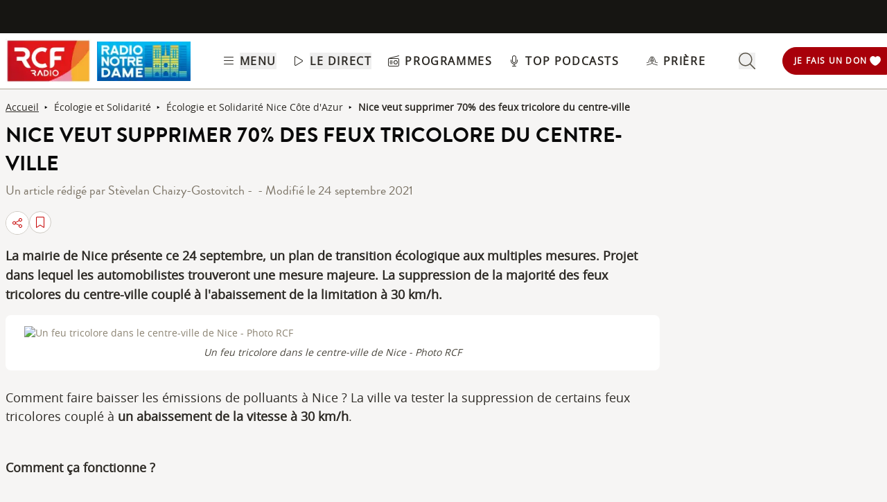

--- FILE ---
content_type: text/html; charset=UTF-8
request_url: https://www.rcf.fr/articles/ecologie-et-solidarite/nice-veut-supprimer-70-des-feux-tricolore-du-centreville
body_size: 2280
content:
<!DOCTYPE html>
<html lang="en">
<head>
    <meta charset="utf-8">
    <meta name="viewport" content="width=device-width, initial-scale=1">
    <title></title>
    <style>
        body {
            font-family: "Arial";
        }
    </style>
    <script type="text/javascript">
    window.awsWafCookieDomainList = [];
    window.gokuProps = {
"key":"AQIDAHjcYu/GjX+QlghicBgQ/7bFaQZ+m5FKCMDnO+vTbNg96AHYyZv6Mnkdbjk2SfzfqtxBAAAAfjB8BgkqhkiG9w0BBwagbzBtAgEAMGgGCSqGSIb3DQEHATAeBglghkgBZQMEAS4wEQQMjjrJPgBw2NjH39ZEAgEQgDvpfbHVKaHiIBgNozebkLNmp/az1OGiFgjLcgCZgmx98S73qSAwa5QFXxPlLcDjyv8PC71hCc4U8qJoFw==",
          "iv":"A6x+YwCG+AAAKItk",
          "context":"ROrEZRbTqvVNH8yWvj2dEWvy+lfo3f4SvA7gxIkUMbthcm1ovMXdXI5j3NFToqT3jx1l35pzxY/mI0hTRK2XN4XMO5oortCkQgEPPVVoXbZR+gT2RErarlA0vRi+fMAAFid38FvzJSjRnMZyeRCdPQQ+0mt/tltDNyTU6m923+y6UCQLYm7Zz9RG7zhr4rtUAHi0XwXAN86Ttm4sW7CJieB3ftxqyruVxXANMFvST7IookiCrwY1+KyJJJNydOoeaj0aLzEs4377yTOgjr7xxyj9Xa0JUpuZd6XUow5E/6Eeb9KKcs/uwaj860Nykx0K7Adc2kj49/0pIYFjzB/aKcNJOXn/DMTtrq6/KukRNKLPk9T4qvp92PFn4saosbLDjcGdR162hZPbY8WrsD6a/Y9mEw7yjwDn5jbJRbIb7Q3ZNmY9MCI4XliFwFOHEC0cQdve2UGXfbzYmdy7YHAMo8lkkwdXNmJJTC5Mx+UIn4I99P35hT/KoBKH6P8IEUFDQfo9yiO8qG24ZEq1ZMntILzQFvMcFnw1t8EMu9cd3DCJgzcJn/+ZM+sJ/hoKRitPodKSeBfxjmV7Zk/A+2YgWLqw+WqHmFYdfPr2RpxBFFUU2tU19Y/Qu59swC9GuFJ/+nNFLBnqymukqENFaSAg3Mv+LwwOhIkYcA7YnLVcOo2HAVGZ5J5E5UIS4nbI6rb4ORGG/CwMkwHE9XRzcf4b/ZuRuAp3yhVQ2pt2corNNio9hL497XlfRZI42ZDa+uqWQ4nfzkofekPRFA=="
};
    </script>
    <script src="https://367ca2ed70bb.3be428d9.us-east-2.token.awswaf.com/367ca2ed70bb/a082d8dab590/c80798ca724c/challenge.js"></script>
</head>
<body>
    <div id="challenge-container"></div>
    <script type="text/javascript">
        AwsWafIntegration.saveReferrer();
        AwsWafIntegration.checkForceRefresh().then((forceRefresh) => {
            if (forceRefresh) {
                AwsWafIntegration.forceRefreshToken().then(() => {
                    window.location.reload(true);
                });
            } else {
                AwsWafIntegration.getToken().then(() => {
                    window.location.reload(true);
                });
            }
        });
    </script>
    <noscript>
        <h1>JavaScript is disabled</h1>
        In order to continue, we need to verify that you're not a robot.
        This requires JavaScript. Enable JavaScript and then reload the page.
    </noscript>
</body>
</html>

--- FILE ---
content_type: text/javascript; charset=utf-8
request_url: https://www.rcf.fr/_nuxt/Bs6FW6A4.js
body_size: 351
content:
import{E as e,p as s}from"./BjpMPQHE.js";const a=e("header",{state:()=>({displayLeftMenu:!1,displaySubMenu:!1,displaySearchBar:!1,keyboardFocusableMenuItems:!1,scroll:!1,slimHeader:!1,event:{},subMenuItems:{dossiers:{}},displayHomeTab:!0,displayMonRcfTab:!1}),getters:{headerRepo(){const{$api:e}=s();return a=e,{get:async()=>a("/rest_header_content")};var a}},actions:{handleSubMenu(){this.displaySubMenu?(this.displaySubMenu=!1,this.keyboardFocusableMenuItems=!1):(this.displaySearchBar=!1,this.displaySubMenu=!0,this.keyboardFocusableMenuItems=!0)},handleSearchBar(){this.displaySearchBar?this.displaySearchBar=!1:(this.displaySubMenu=!1,this.displaySearchBar=!0)},handleLeftMenu(e=!0){this.displayLeftMenu?this.displayLeftMenu=!1:this.displayLeftMenu=!0,this.displayHomeTab=e},handleLeftMenuTab(e=!0){this.displayHomeTab=e},closeSubMenu(){this.displaySubMenu=!1,this.keyboardFocusableMenuItems=!1},closeSearchBar(){this.displaySearchBar=!1},setSlimHeader(e){this.slimHeader=e},setScroll(e){this.scroll=e},async getFoldersAndEvent(){try{let e=await this.headerRepo.get();this.subMenuItems.dossiers=e.dossiers,this.event=e.tag_event}catch(e){console.error(e),this.subMenuItems.dossiers={},this.event={}}}}});export{a as u};
